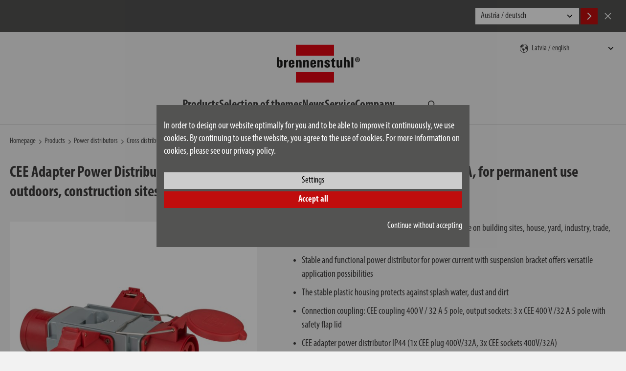

--- FILE ---
content_type: text/html; charset=UTF-8
request_url: https://www.brennenstuhl.com/en-LV/products/power-distributors/cross-distributor-cee-400v-32a
body_size: 12423
content:
<!DOCTYPE html>
<!--[if lte IE 8 ]><html class="lte-ie8 no-js" lang="de""><![endif]-->
<!--[if IE 9 ]><html class="ie9 no-js" lang="de""><![endif]-->
<!--[if (gt IE 9)|!(IE)]><!-->
<html class="no-js lang-en" lang="en">
<!--<![endif]-->

<head>

    
    <base href="https://www.brennenstuhl.com/"> 

    <script type="text/javascript">
        if (top !== self) {
            top.location.replace(self.location.href);
        }

        window.name = "59e9f59d70625b3995330e3fe303d26102ab4fd7";
    </script>

    <meta charset="utf-8">
    <meta http-equiv="X-UA-Compatible" content="IE=edge,chrome=1">
    <meta name="viewport" content="width=device-width, initial-scale=1">

    <title>Cross distributor CEE 400V/32A | brennenstuhl®</title>

    <meta name="author" content="Interface Medien GmbH - www.interface-medien.de">
    <meta name="publisher" content="Interface Medien GmbH - www.interface-medien.de">
    <meta name="copyright" content="">
    <meta name="description" content="Cross distributor CEE 400V/32A ✓ This compact mobile power distributor is suitable for use on building sites, house, yard, industry, trade, garden, etc ✓ brennenstuhl®">
    <meta name="keywords" content=""> 

    <link rel="canonical" href="https://www.brennenstuhl.com/en-LV/products/power-distributors/cross-distributor-cee-400v-32a"/>
<link rel="alternate" hreflang="cs-CZ" href="https://www.brennenstuhl.com/cs-CZ/vyrobky/rozvadec-proudu/krizovy-rozvadec-cee400v-32a-3nasobna-zastrcka-cee-3x-zasuvky-cee" />
<link rel="alternate" hreflang="da-DK" href="https://www.brennenstuhl.dk/da-DK/produkter/power-distributors/cross-distributor-cee-400v-32a" />
<link rel="alternate" hreflang="de-AT" href="https://www.brennenstuhl.at/de-AT/produkte/stromverteiler/kreuzverteiler-cee400v-32a-3fach-stecker-cee-3x-steckdosen-cee" />
<link rel="alternate" hreflang="de-CH" href="https://www.lectra-t.com/de-CH/produkte/stromverteiler/kreuzverteiler-cee400v-32a-3fach-stecker-cee-3x-steckdosen-cee" />
<link rel="alternate" hreflang="de-DE" href="https://www.brennenstuhl.com/de-DE/produkte/stromverteiler/kreuzverteiler-cee400v-32a-3fach-stecker-cee-3x-steckdosen-cee-1" />
<link rel="alternate" hreflang="de-IT" href="https://www.brennenstuhl.com/de-IT/produkte/stromverteiler/kreuzverteiler-cee400v-32a-3fach-stecker-cee-3x-steckdosen-cee" />
<link rel="alternate" hreflang="en-AT" href="https://www.brennenstuhl.at/en-AT/products/power-distributors/cross-distributor-cee-400v-32a" />
<link rel="alternate" hreflang="en-CZ" href="https://www.brennenstuhl.com/en-CZ/products/power-distributors/cross-distributor-cee-400v-32a" />
<link rel="alternate" hreflang="en-DE" href="https://www.brennenstuhl.com/en-DE/products/power-distributors/cross-distributor-cee-400v-32a" />
<link rel="alternate" hreflang="en-EE" href="https://www.brennenstuhl.com/en-EE/products/power-distributors/cross-distributor-cee-400v-32a" />
<link rel="alternate" hreflang="en-EG" href="https://www.brennenstuhl.com/en-EG/products/power-distributors/cross-distributor-cee-400v-32a" />
<link rel="alternate" hreflang="en-FI" href="https://www.brennenstuhl.com/en-FI/products/power-distributors/cross-distributor-cee-400v-32a" />
<link rel="alternate" hreflang="en-GB" href="https://www.brennenstuhl.co.uk/en-GB/products/power-distributors/cross-distributor-cee-400v-32a" />
<link rel="alternate" hreflang="en-HR" href="https://www.brennenstuhl.com/en-HR/products/power-distributors/cross-distributor-cee-400v-32a" />
<link rel="alternate" hreflang="en-HU" href="https://www.brennenstuhl.com/en-HU/products/power-distributors/cross-distributor-cee-400v-32a" />
<link rel="alternate" hreflang="en-LT" href="https://www.brennenstuhl.com/en-LT/products/power-distributors/cross-distributor-cee-400v-32a" />
<link rel="alternate" hreflang="en-LV" href="https://www.brennenstuhl.com/en-LV/products/power-distributors/cross-distributor-cee-400v-32a" />
<link rel="alternate" hreflang="en-MT" href="https://www.brennenstuhl.com/en-MT/products/power-distributors/cross-distributor-cee-400v-32a" />
<link rel="alternate" hreflang="en-PT" href="https://www.brennenstuhl.com/en-PT/products/power-distributors/cross-distributor-cee-400v-32a" />
<link rel="alternate" hreflang="en-SE" href="https://www.brennenstuhl.com/en-SV/products/power-distributors/cross-distributor-cee-400v-32a" />
<link rel="alternate" hreflang="en-SI" href="https://www.brennenstuhl.com/en-SL/products/power-distributors/cross-distributor-cee-400v-32a" />
<link rel="alternate" hreflang="en-TR" href="https://www.brennenstuhl.com.tr/en-TR/products/power-distributors/cross-distributor-cee-400v-32a" />
<link rel="alternate" hreflang="es-ES" href="https://www.brennenstuhl.es/es-ES/productos/distribuidores-de-corriente/distribuidor-transversal-cee-400v-32a" />
<link rel="alternate" hreflang="fr-BE" href="https://www.brennenstuhl.be/fr-BE/produits/coffrets-de-chantier/distributeur-croise-cee-400v-32a" />
<link rel="alternate" hreflang="fr-CH" href="https://www.lectra-t.com/fr-CH/produits/coffrets-de-chantier/distributeur-croise-cee-400v-32a" />
<link rel="alternate" hreflang="hu-HU" href="https://www.brennenstuhl.com/hu-HU/termekek/aramelosztok/kereszteloszto-cee400v-32a-3-utas-dugo-cee-3x-aljzat-cee" />
<link rel="alternate" hreflang="it-CH" href="https://www.lectra-t.com/it-CH/prodotti/distributore-di-corrente/collettore-a-croce-cee400v-32a" />
<link rel="alternate" hreflang="nl-BE" href="https://www.brennenstuhl.be/nl-BE/producten/stroomverdeler/kruisverdeler-cee-400v-32a" />
<link rel="alternate" hreflang="nl-NL" href="https://www.brennenstuhl.nl/nl-NL/producten/stroomverdeler/kruisverdeler-cee-400v-32a" />
<link rel="alternate" hreflang="pl-PL" href="https://www.brennenstuhl.com/pl-PL/produkty/rozdzielnice/cross-dystrybutor-cee-400v-32a" />
<link rel="alternate" hreflang="ru-RU" href="https://www.brennenstuhl.ru/ru-RU/produkty/raspredelitel'nye-ustrojstva/cross-distributor-cee-400v-32a" />
<link rel="alternate" hreflang="sk-SK" href="https://www.brennenstuhl.com/sk-SK/produkty/rozvadzace/krizovy-rozvadzac-cee400v-32a-3-nasobna-zastrcka-cee-3x-zasuvky-cee" />
<link rel="alternate" hreflang="sv-SE" href="https://www.brennenstuhl.com/sv-SE/produkter/power-distributors/cross-distributor-cee-400v-32a" />
<link rel="alternate" hreflang="x-default" href="https://www.brennenstuhl.com/en-DE/products/power-distributors/cross-distributor-cee-400v-32a" />
<meta name="robots" content="index, follow">

    <link rel="apple-touch-icon" sizes="180x180" href="skins/website/en/images/favicon/apple-touch-icon.png?v=bOvb3AGPB6">
    <link rel="icon" type="image/png" href="skins/website/en/images/favicon/favicon-32x32.png?v=bOvb3AGPB6" sizes="32x32">
    <link rel="icon" type="image/png" href="skins/website/en/images/favicon/favicon-16x16.png?v=bOvb3AGPB6" sizes="16x16">
    <link rel="manifest" href="skins/website/en/images/favicon/site.webmanifest?v=bOvb3AGPB6">
    <link rel="mask-icon" href="skins/website/en/images/favicon/safari-pinned-tab.svg?v=bOvb3AGPB6" color="#e1412c">
    <link rel="shortcut icon" href="skins/website/en/images/favicon/favicon.ico?v=bOvb3AGPB6">
    <meta name="apple-mobile-web-app-title" content="brennenstuhl">
    <meta name="application-name" content="brennenstuhl">
    <meta name="msapplication-config" content="skins/website/en/images/favicon/browserconfig.xml?v=bOvb3AGPB6">
    <meta name="theme-color" content="#ffffff">

    <style>.icon { width:1em; height:1em }</style>
    
    <link rel="stylesheet" href="https://use.typekit.net/jsm6ziy.css">
    
    <link href="skins/website/dependencies/pickadate/lib/compressed/themes/default.css" rel="stylesheet" media="screen" type="text/css">
    <link href="skins/website/dependencies/pickadate/lib/compressed/themes/default.date.css" rel="stylesheet" media="screen" type="text/css">
    <link href="skins/website/dependencies/pickadate/lib/compressed/themes/default.time.css" rel="stylesheet" media="screen" type="text/css">

    <link href="skins/website/en/accessories/styles/screen.css?d=251205-104126" rel="stylesheet" type="text/css">
    <link href="skins/website/en/accessories/styles/print.css?d=241106-104220" media="print" rel="stylesheet" type="text/css">
    <link href="skins/dark/en/accessories/styles/css-modules.php?skin=website&lang=en&country=lv&module=shop_articles&d=2025-12-05" rel="stylesheet" type="text/css">
    

    <script type="text/javascript">
        var SERVER_NAME = 'https://www.brennenstuhl.com/' ;
        var SETUP_INDEX = 'index.php' ;
        var CSRF_TOKEN  = 'eulIc9fR0X' ;
        var CONSOLE_LOG = 'FALSE' ;

        var rollover = [];
    </script>

    <script src="skins/website/dependencies/modernizr/modernizr.js?d=241106-103242"></script>

    <script>
                 // Define dataLayer and the gtag function.
                 window.dataLayer = window.dataLayer || [];

                 function gtag () {
                     dataLayer.push ( arguments ) ;
                 }
                 
                 // Consent festlegen
                 gtag('consent', 'default', {
                   'ad_storage': 'denied',
                    'ad_user_data': 'denied',
                    'ad_personalization': 'denied',
                    'analytics_storage': 'denied'
                 });
                 </script><!-- Google Tag Manager -->
            <script>(function(w,d,s,l,i){w[l]=w[l]||[];w[l].push({'gtm.start':
            new Date().getTime(),event:'gtm.js'});var f=d.getElementsByTagName(s)[0],
            j=d.createElement(s),dl=l!='dataLayer'?'&l='+l:'';j.async=true;j.src=
            'https://www.googletagmanager.com/gtm.js?id='+i+dl;f.parentNode.insertBefore(j,f);
            })(window,document,'script','dataLayer','GTM-55B57F8');</script>
            <!-- End Google Tag Manager --><script type="application/ld+json">
                              {
                                  "@context": "http://schema.org/", 
                                  "@type": "Product", 
                                  "name": "Cross distributor CEE 400V/32A",
                                  "image": "https://www.brennenstuhl.com/temp/explorer/files/shop_articles/en-DE/images/4007123670345_1081670_______product__________014324______xx.300dpi.jpg",
                                  "description": "CEE Adapter Power Distributor IP44 (1x CEE plug 400V/32 A & 3x CEE sockets 400V/32 A, for permanent use outdoors, construction sites and farms)",
                                  "brand": "Brennenstuhl",
                                  "sku": "1081670",
                                  "gtin13": "4007123670345"
                              }
                              </script><script type="application/ld+json">
                      {
                          "@context": "http://schema.org/", 
                          "@type": "BreadcrumbList", 
                          "itemListElement": [
                              { 
                        "@type": "ListItem", 
                        "position": "1", 
                        "item": { 
                            "@id": "https://www.brennenstuhl.com/en-LV", 
                            "name": "Homepage",
                            "image": "https://www.brennenstuhl.com/skins/website/en/images/logo_brennenstuhl_2016.svg"
                        } 
                    }, { 
                            "@type": "ListItem", 
                            "position": "2", 
                            "item": { 
                                "@id": "https://www.brennenstuhl.com/index.php?module=shop_articles_categories&index[shop_articles_categories][ref_id]=581", 
                                "name": "Products"
                            } 
                        }, { 
                            "@type": "ListItem", 
                            "position": "3", 
                            "item": { 
                                "@id": "https://www.brennenstuhl.com/index.php?module=shop_articles&index[shop_articles][category]=26", 
                                "name": "Power distributors"
                            } 
                        }, { 
                            "@type": "ListItem", 
                            "position": "4", 
                            "item": { 
                                "@id": "https://www.brennenstuhl.com/index.php?module=shop_articles&index[shop_articles][action]=details&index[shop_articles][data][shop_articles_id]=20350", 
                                "name": "Cross distributor CEE 400V/32A"
                            } 
                        }
                          ]
                      }
                      </script>
</head>

<body class="user-is-tabbing">
    <!-- Google Tag Manager (noscript) -->
            <noscript><iframe src="https://www.googletagmanager.com/ns.html?id=GTM-55B57F8"
            height="0" width="0" style="display:none;visibility:hidden"></iframe></noscript>
            <!-- End Google Tag Manager (noscript) --> 

    <div class="site-wrapper website-skin">
        <div class="site-canvas">
            <div class="gebaeck-notice-popup">
                            <div class="gebaeck-notice-popup__text">

                                    
    

    <h2>This website uses cookies</h2>
<p>We use cookies to show you the right content for your language and devices (Necessary), to present content selected for you (Preferences), to analyse traffic to our website (Statistics) and to offer you our best special offers on other websites (Marketing).</p>
<p>By clicking on "ACCEPT", you consent to the use of cookies. You can change or revoke your cookie settings at any time in the footer under "Cookie settings". You can find detailed information in our privacy policy.</p>

    


                            </div>

                            <div class="gebaeck-notice-popup__form checkbox-tree">
                                <ul class="ticks custom-ticks">

                                    
                        <li>
                            <div class="accordion js-accordion">
                                <label class="gebaeck-notice__necessary">
                                    <input class="gebaeck-input__checkbox" type="checkbox" name="core" value="1" checked="checked" disabled="disabled" />
                                    <span>Necessary</span>
                                </label>
                                <button type="button" class="accordion__toggle"><span class="visually-hidden">Necessary</span></button>
                                <div class="accordion__content"><p>These cookies are necessary for the functionality of our website and cannot be deactivated (e.g. session cookies).</p></div>
                            </div>
                        </li>
                        <li>
                            <div class="accordion js-accordion">
                                <label>
                                    <input class="gebaeck-input__checkbox" type="checkbox" name="setup" value="1"/>
                                    <span>Preferences</span>
                                </label>
                                <button type="button" class="accordion__toggle"><span class="visually-hidden">Preferences</span></button>
                                <div class="accordion__content">
                                    <p>These cookies make it possible, among other things, to display your previously viewed articles and to recommend similar articles. Further information can be found in our privacy policy and that of the respective provider;
                                    <ul> <li>
                                            <label>
                                                <input class="gebaeck-input__checkbox" type="checkbox" name="Google_setup" value="1"/>
                                                <span>Google</span>
                                            </label>
                                        </li> <li>
                                            <label>
                                                <input class="gebaeck-input__checkbox" type="checkbox" name="IbaseInStatsUTM_setup" value="1"/>
                                                <span>User Tracking</span>
                                            </label>
                                        </li></ul>
                                </div>
                            </div>
                        </li>
                        <li>
                            <div class="accordion js-accordion">
                                <label>
                                    <input class="gebaeck-input__checkbox" type="checkbox" name="stats" value="1"/>
                                    <span>Statistics</span>
                                </label>
                                <button type="button" class="accordion__toggle"><span class="visually-hidden">Statistics</span></button>
                                <div class="accordion__content">
                                    <p>These cookies help us to understand how visitors interact with our website. The information is collected and analyzed anonymously. Depending on the tool, one or more cookies from the same provider are set. Further information can be found in our privacy policy and that of the respective provider;
                                    <ul> <li>
                                            <label>
                                                <input class="gebaeck-input__checkbox" type="checkbox" name="Google_stats" value="1"/>
                                                <span>Google</span>
                                            </label>
                                        </li></ul>
                                </div>
                            </div>
                        </li>
                        <li>
                            <div class="accordion js-accordion">
                                <label>
                                    <input class="gebaeck-input__checkbox" type="checkbox" name="tracking" value="1"/>
                                    <span>Marketing</span>
                                </label>
                                <button type="button" class="accordion__toggle"><span class="visually-hidden">Marketing</span></button>
                                <div class="accordion__content">
                                    <p>We need these cookies to show you our advertising on other websites, for example. If you deactivate them, you will be shown other advertising instead. Further information can be found in our privacy policy and that of the respective provider;
                                    <ul> <li>
                                            <label>
                                                <input class="gebaeck-input__checkbox" type="checkbox" name="Amazon_tracking" value="1"/>
                                                <span>Amazon</span>
                                            </label>
                                        </li> <li>
                                            <label>
                                                <input class="gebaeck-input__checkbox" type="checkbox" name="Google_tracking" value="1"/>
                                                <span>Google</span>
                                            </label>
                                        </li></ul>
                                </div>
                            </div>
                        </li>

                                </ul>
                                <div class="gebaeck-notice__buttons">
                                    <button type="button" class="btn btn--primary btn--gebaeck-notice-all">Accept all</button>
                                    <button type="button" class="btn btn--white btn--gebaeck-notice">Save configuration</button>
                                </div>
                            </div>

                        </div>

                        <div class="gebaeck-notice gebaeck-notice--advanced">
                            <div class="gebaeck-notice__container">
                                <div class="gebaeck-notice__content">

                                    <div class="gebaeck-notice__text">
                                        
    

    <p>In order to design our website optimally for you and to be able to improve it continuously, we use cookies. By continuing to use the website, you agree to the use of cookies. For more information on cookies, please see our privacy policy.</p>

    


                                    </div>

                                    <div class="gebaeck-notice__buttons">
                                    <button type="button" class="btn btn--white btn--gebaeck-notice-config">Settings</button>
                                    <button type="button" class="btn btn--primary btn--gebaeck-notice-all">Accept all</button>
                                    <div class="text-sm-end mt-3">
                                        <button type="button" class="btn no-btn btn--no-cookies btn--privacy-notice-only-necessary">Continue without accepting</button>
                                    </div>
                                    </div>
                                </div>

                            </div>
                        </div>
            <a class="skip-to-content-link" href="/en-LV/products/power-distributors/cross-distributor-cee-400v-32a#content">Skip to content</a>

            <div class="site-language-suggest">
    <div class="container">
        <div class="site-language-suggest__wrapper">
            <p class="site-language-suggest__notice"></p>
            <div class="site-language-suggest__options">
                <select onchange="document.location = this.value;" id="lang-suggest" class="site-language-suggest__select">
                    
                        <option value="https://www.brennenstuhl.at/de-AT/produkte/stromverteiler/kreuzverteiler-cee400v-32a-3fach-stecker-cee-3x-steckdosen-cee">Austria / deutsch</option>
                    
                        <option value="https://www.brennenstuhl.at/en-AT/products/power-distributors/cross-distributor-cee-400v-32a">Austria / english</option>
                    
                        <option value="https://www.brennenstuhl.be/nl-BE/producten/stroomverdeler/kruisverdeler-cee-400v-32a">Belgium / nederlands</option>
                    
                        <option value="https://www.brennenstuhl.be/fr-BE/produits/coffrets-de-chantier/distributeur-croise-cee-400v-32a">Belgium / fran&#231;ais</option>
                    
                        <option value="https://www.brennenstuhl.com/">China 中国 / 中文</option>
                    
                        <option value="https://www.brennenstuhl.com/en-HR/products/power-distributors/cross-distributor-cee-400v-32a">Croatia / english</option>
                    
                        <option value="https://www.brennenstuhl.com/cs-CZ/vyrobky/rozvadec-proudu/krizovy-rozvadec-cee400v-32a-3nasobna-zastrcka-cee-3x-zasuvky-cee">Czech Republic / český</option>
                    
                        <option value="https://www.brennenstuhl.com/en-CZ/products/power-distributors/cross-distributor-cee-400v-32a">Czech Republic / english</option>
                    
                        <option value="https://www.brennenstuhl.dk/da-DK/produkter/power-distributors/cross-distributor-cee-400v-32a">Denmark / dansk</option>
                    
                        <option value="https://www.brennenstuhl.com/en-EG/products/power-distributors/cross-distributor-cee-400v-32a">Egypt / english</option>
                    
                        <option value="https://www.brennenstuhl.com/en-EE/products/power-distributors/cross-distributor-cee-400v-32a">Estonia / english</option>
                    
                        <option value="https://www.brennenstuhl.com/en-FI/products/power-distributors/cross-distributor-cee-400v-32a">Finland / english</option>
                    
                        <option value="https://www.brennenstuhl.fr/">France / fran&#231;ais</option>
                    
                        <option value="https://www.brennenstuhl.com/de-DE/produkte/stromverteiler/kreuzverteiler-cee400v-32a-3fach-stecker-cee-3x-steckdosen-cee-1">Germany / deutsch</option>
                    
                        <option value="https://www.brennenstuhl.com/en-DE/products/power-distributors/cross-distributor-cee-400v-32a">Germany / english</option>
                    
                        <option value="https://www.brennenstuhl.co.uk/en-GB/products/power-distributors/cross-distributor-cee-400v-32a">Great Britain / english</option>
                    
                        <option value="https://www.brennenstuhl.com/hu-HU/termekek/aramelosztok/kereszteloszto-cee400v-32a-3-utas-dugo-cee-3x-aljzat-cee">Hungary / magyar</option>
                    
                        <option value="https://www.brennenstuhl.com/en-HU/products/power-distributors/cross-distributor-cee-400v-32a">Hungary / english</option>
                    
                        <option value="https://www.brennenstuhl.it/">Italy / italiano</option>
                    
                        <option value="https://www.brennenstuhl.com/de-IT/produkte/stromverteiler/kreuzverteiler-cee400v-32a-3fach-stecker-cee-3x-steckdosen-cee">Italy / deutsch</option>
                    
                        <option value="https://www.brennenstuhl.com/en-LV/products/power-distributors/cross-distributor-cee-400v-32a">Latvia / english</option>
                    
                        <option value="https://www.brennenstuhl.com/en-LT/products/power-distributors/cross-distributor-cee-400v-32a">Lithuania / english</option>
                    
                        <option value="https://www.brennenstuhl.com/en-MT/products/power-distributors/cross-distributor-cee-400v-32a">Malta / english</option>
                    
                        <option value="https://www.brennenstuhl.nl/nl-NL/producten/stroomverdeler/kruisverdeler-cee-400v-32a">Netherlands / nederlands</option>
                    
                        <option value="https://www.brennenstuhl.com/pl-PL/produkty/rozdzielnice/cross-dystrybutor-cee-400v-32a">Poland / polski</option>
                    
                        <option value="https://www.brennenstuhl.com/en-PT/products/power-distributors/cross-distributor-cee-400v-32a">Portugal / english</option>
                    
                        <option value="https://www.brennenstuhl.ru/ru-RU/produkty/raspredelitel'nye-ustrojstva/cross-distributor-cee-400v-32a">Russia / Kazakhstan / русский</option>
                    
                        <option value="https://www.brennenstuhl.com/sk-SK/produkty/rozvadzace/krizovy-rozvadzac-cee400v-32a-3-nasobna-zastrcka-cee-3x-zasuvky-cee">Slovakia / slovenský</option>
                    
                        <option value="https://www.brennenstuhl.com/en-SL/products/power-distributors/cross-distributor-cee-400v-32a">Slovenia / english</option>
                    
                        <option value="https://www.brennenstuhl.es/es-ES/productos/distribuidores-de-corriente/distribuidor-transversal-cee-400v-32a">Spain / español</option>
                    
                        <option value="https://www.brennenstuhl.com/sv-SE/produkter/power-distributors/cross-distributor-cee-400v-32a">Sweden / svenska</option>
                    
                        <option value="https://www.brennenstuhl.com/en-SV/products/power-distributors/cross-distributor-cee-400v-32a">Sweden / english</option>
                    
                        <option value="https://www.lectra-t.com/de-CH/produkte/stromverteiler/kreuzverteiler-cee400v-32a-3fach-stecker-cee-3x-steckdosen-cee">Switzerland / deutsch</option>
                    
                        <option value="https://www.lectra-t.com/fr-CH/produits/coffrets-de-chantier/distributeur-croise-cee-400v-32a">Switzerland / fran&#231;ais</option>
                    
                        <option value="https://www.lectra-t.com/it-CH/prodotti/distributore-di-corrente/collettore-a-croce-cee400v-32a">Switzerland / italiano</option>
                    
                        <option value="https://www.brennenstuhl.com.tr/en-TR/products/power-distributors/cross-distributor-cee-400v-32a">Turkey / english</option>
                    
                        <option value="https://www.brennenstuhl.com/en-OTHER/products/power-distributors/cross-distributor-cee-400v-32a">Others / english</option>
                    
                </select>
                <button class="btn btn--primary site-language-suggest__btn site-language-suggest__btn--accept language-suggest__btn--accept" aria-label="Accept">
                    <svg class="icon" aria-hidden="true">
                        <use xlink:href="skins/website/en/accessories/svgsprite/sprite.svg#fl_arrow_right"></use>
                    </svg>
                </button>
                <button class="btn site-language-suggest__btn site-language-suggest__btn--decline language-suggest__btn--decline" aria-label="Cancel">
                    <svg class="icon" aria-hidden="true">
                        <use xlink:href="skins/website/en/accessories/svgsprite/sprite.svg#close"></use>
                    </svg>
                </button>
            </div>
        </div>
    </div>
</div>


            <header class="site-header sticky-header" role="banner">
                <div class="container">
                    <div class="site-header__main">
                        <section class="site-nav site-nav--mobile site-header__nav js-dropdown js-dropdown--keep-open">
                            <button type="button" class="mobile-nav__toggle" aria-expanded="false" aria-haspopup="true" aria-controls="main-nav" aria-label="Toggle navigation">
                                <div class="hamburger">
                                    <div class="hamburger__bar"></div>
                                    <div class="hamburger__bar"></div>
                                    <div class="hamburger__bar"></div>
                                </div>
                            </button>
                            <div class="mobile-nav__content">
                                <nav class="nav-main" aria-label="Main" id="main-nav">
                                    <ul>
                                        <li class="nav_shop_articles">
                                            <div class="nav-accordion js-accordion">
                                                <button type="button" class="accordion__toggle">
                                                    <span>Products</span>
                                                </button>
                                                <div class="accordion__content nav-accordion__content pb-0">
                                                    <ul class="nav-products-list">
                                                        
<li class="nav-accordion">
    
    <div class="product-menu-item">
        <a href="en-LV/products/extension-leads" class="nav-accordion__link">
            <svg class="icon product-menu-item__icon" aria-hidden="true">
                <use xlink:href="skins/website/en/accessories/svgsprite/sprite.svg?d=250701-120751#cat_steckdosenleisten"></use>
            </svg>
            <span>Extension leads</span>
        </a>
        <button type="button" class="accordion__toggle nav-accordion__toggle nav-accordion__toggle--product-nested">
            <span class="visually-hidden">Products Subcategories</span>
        </button>
        <div class="accordion__content nav-accordion__content product-menu-item__content">
            <a href="index.php?module=shop_articles&index%5Bshop_articles%5D%5Baction%5D=overview&index%5Bshop_articles%5D%5Bcategory%5D=18&index%5Bshop_articles%5D%5Battrib%5D%5BSteckdosenleiste1Details%2FLayout%2Ftab_electrical_values%2Fovervoltage_protection%2Fwith_over_voltage_protection%5D%5B%5D=No&index%5Bshop_articles%5D%5Battrib%5D%5BSteckdosenleiste1Details%2FLayout%2Ftab_plug_system%2Fsocket%2Fnumber_of_socket_outlets_total%5D%5Bmin%5D=1&index%5Bshop_articles%5D%5Battrib%5D%5BSteckdosenleiste1Details%2FLayout%2Ftab_plug_system%2Fsocket%2Fnumber_of_socket_outlets_total%5D%5Bmax%5D=16&index%5Bshop_articles%5D%5Battrib%5D%5BSteckdosenleiste1Details%2FLayout%2Ftab_plug_system%2Fsocket%2Fnumber_of_socket_outlets_total%5D%5Bmin_abs%5D=1&index%5Bshop_articles%5D%5Battrib%5D%5BSteckdosenleiste1Details%2FLayout%2Ftab_plug_system%2Fsocket%2Fnumber_of_socket_outlets_total%5D%5Bmax_abs%5D=16&token=jwRGARF8pI">without</a>


<a href="index.php?module=shop_articles&index%5Bshop_articles%5D%5Baction%5D=overview&index%5Bshop_articles%5D%5Bcategory%5D=18&index%5Bshop_articles%5D%5Battrib%5D%5BSteckdosenleiste1Details%2FLayout%2Ftab_electrical_values%2Fovervoltage_protection%2Fwith_over_voltage_protection%5D%5B%5D=Yes&index%5Bshop_articles%5D%5Battrib%5D%5BSteckdosenleiste1Details%2FLayout%2Ftab_plug_system%2Fsocket%2Fnumber_of_socket_outlets_total%5D%5Bmin%5D=1&index%5Bshop_articles%5D%5Battrib%5D%5BSteckdosenleiste1Details%2FLayout%2Ftab_plug_system%2Fsocket%2Fnumber_of_socket_outlets_total%5D%5Bmax%5D=16&index%5Bshop_articles%5D%5Battrib%5D%5BSteckdosenleiste1Details%2FLayout%2Ftab_plug_system%2Fsocket%2Fnumber_of_socket_outlets_total%5D%5Bmin_abs%5D=1&index%5Bshop_articles%5D%5Battrib%5D%5BSteckdosenleiste1Details%2FLayout%2Ftab_plug_system%2Fsocket%2Fnumber_of_socket_outlets_total%5D%5Bmax_abs%5D=16&token=jwRGARF8pI">with surge protection</a>
        </div>
    </div>
    
</li>

<li class="nav-accordion">
    
    <div class="product-menu-item">
        <a href="en-LV/products/cable-reels" class="nav-accordion__link">
            <svg class="icon product-menu-item__icon" aria-hidden="true">
                <use xlink:href="skins/website/en/accessories/svgsprite/sprite.svg?d=250701-120751#cat_kabeltrommeln"></use>
            </svg>
            <span>Cable Reels</span>
        </a>
        <button type="button" class="accordion__toggle nav-accordion__toggle nav-accordion__toggle--product-nested">
            <span class="visually-hidden">Products Subcategories</span>
        </button>
        <div class="accordion__content nav-accordion__content product-menu-item__content">
            <a href="index.php?module=shop_articles&index%5Bshop_articles%5D%5Baction%5D=overview&index%5Bshop_articles%5D%5Bcategory%5D=145&index%5Bshop_articles%5D%5Battrib%5D%5BKabel%2FLayout%2Ftab_general%2Fcable_length%5D%5Bmin%5D=1&index%5Bshop_articles%5D%5Battrib%5D%5BKabel%2FLayout%2Ftab_general%2Fcable_length%5D%5Bmax%5D=30&index%5Bshop_articles%5D%5Battrib%5D%5BKabel%2FLayout%2Ftab_general%2Fcable_length%5D%5Bmin_abs%5D=1.5&index%5Bshop_articles%5D%5Battrib%5D%5BKabel%2FLayout%2Ftab_general%2Fcable_length%5D%5Bmax_abs%5D=30&index%5Bshop_articles%5D%5Battrib%5D%5BLeitung%2FLayout%2Ftab_range_of_application%2Fdegree_of_protection%2Fsuitable_for_outdoor_area%5D%5B%5D=No&token=kLTw6RUXs6">outdoor</a>

<a href="index.php?module=shop_articles&index%5Bshop_articles%5D%5Baction%5D=overview&index%5Bshop_articles%5D%5Bcategory%5D=23&index%5Bshop_articles%5D%5Battrib%5D%5BKabel%2FLayout%2Ftab_general%2Fcable_length%5D%5Bmin%5D=3&index%5Bshop_articles%5D%5Battrib%5D%5BKabel%2FLayout%2Ftab_general%2Fcable_length%5D%5Bmax%5D=50&index%5Bshop_articles%5D%5Battrib%5D%5BKabel%2FLayout%2Ftab_general%2Fcable_length%5D%5Bmin_abs%5D=3&index%5Bshop_articles%5D%5Battrib%5D%5BKabel%2FLayout%2Ftab_general%2Fcable_length%5D%5Bmax_abs%5D=50&index%5Bshop_articles%5D%5Battrib%5D%5BKabeltrommel%2Ftab_public%2Ftab_plug_system%2Fsocket%2Fnumber_of_socket_outlets_total%5D%5Bmin%5D=0&index%5Bshop_articles%5D%5Battrib%5D%5BKabeltrommel%2Ftab_public%2Ftab_plug_system%2Fsocket%2Fnumber_of_socket_outlets_total%5D%5Bmax%5D=7&index%5Bshop_articles%5D%5Battrib%5D%5BKabeltrommel%2Ftab_public%2Ftab_plug_system%2Fsocket%2Fnumber_of_socket_outlets_total%5D%5Bmin_abs%5D=0&index%5Bshop_articles%5D%5Battrib%5D%5BKabeltrommel%2Ftab_public%2Ftab_plug_system%2Fsocket%2Fnumber_of_socket_outlets_total%5D%5Bmax_abs%5D=7&index%5Bshop_articles%5D%5Battrib%5D%5BKabeltrommel%2Ftab_public%2Ftab_range_of_application%2Fdegree_of_protection%2Frange_of_application%5D%5B%5D=Indoor&token=jwRGARF8pI">indoor</a>
        </div>
    </div>
    
</li>

<li class="nav-accordion">
    
    <a class="product-menu-item__link" href="en-LV/products/power-distributors">
        <svg class="icon product-menu-item__icon" aria-hidden="true">
            <use xlink:href="skins/website/en/accessories/svgsprite/sprite.svg?d=250701-120751#cat_stromverteiler"></use>
        </svg>
        <span>Power distributors</span>
    </a>
    
</li>

<li class="nav-accordion">
    
    <div class="product-menu-item">
        <a href="en-LV/products/extension-cables" class="nav-accordion__link">
            <svg class="icon product-menu-item__icon" aria-hidden="true">
                <use xlink:href="skins/website/en/accessories/svgsprite/sprite.svg?d=250701-120751#cat_verlaengerungskabel"></use>
            </svg>
            <span>Extension Cables</span>
        </a>
        <button type="button" class="accordion__toggle nav-accordion__toggle nav-accordion__toggle--product-nested">
            <span class="visually-hidden">Products Subcategories</span>
        </button>
        <div class="accordion__content nav-accordion__content product-menu-item__content">
            <a href="index.php?module=shop_articles&index%5Bshop_articles%5D%5Baction%5D=overview&index%5Bshop_articles%5D%5Bcategory%5D=25&index%5Bshop_articles%5D%5Battrib%5D%5BKabel%2FLayout%2Ftab_general%2Fcable_length%5D%5Bmin%5D=1&index%5Bshop_articles%5D%5Battrib%5D%5BKabel%2FLayout%2Ftab_general%2Fcable_length%5D%5Bmax%5D=40&index%5Bshop_articles%5D%5Battrib%5D%5BKabel%2FLayout%2Ftab_general%2Fcable_length%5D%5Bmin_abs%5D=1.5&index%5Bshop_articles%5D%5Battrib%5D%5BKabel%2FLayout%2Ftab_general%2Fcable_length%5D%5Bmax_abs%5D=40&index%5Bshop_articles%5D%5Battrib%5D%5BLeitung%2FLayout%2Ftab_range_of_application%2Fdegree_of_protection%2Fsuitable_for_outdoor_area%5D%5B%5D=Yes&token=jwRGARF8pI">outdoor</a>

<a href="index.php?module=shop_articles&index%5Bshop_articles%5D%5Baction%5D=overview&index%5Bshop_articles%5D%5Bcategory%5D=25&index%5Bshop_articles%5D%5Battrib%5D%5BKabel%2FLayout%2Ftab_general%2Fcable_length%5D%5Bmin%5D=1&index%5Bshop_articles%5D%5Battrib%5D%5BKabel%2FLayout%2Ftab_general%2Fcable_length%5D%5Bmax%5D=40&index%5Bshop_articles%5D%5Battrib%5D%5BKabel%2FLayout%2Ftab_general%2Fcable_length%5D%5Bmin_abs%5D=1.5&index%5Bshop_articles%5D%5Battrib%5D%5BKabel%2FLayout%2Ftab_general%2Fcable_length%5D%5Bmax_abs%5D=40&index%5Bshop_articles%5D%5Battrib%5D%5BLeitung%2FLayout%2Ftab_range_of_application%2Fdegree_of_protection%2Fsuitable_for_outdoor_area%5D%5B%5D=No&token=jwRGARF8pI">indoor</a>
        </div>
    </div>
    
</li>

<li class="nav-accordion">
    
    <a class="product-menu-item__link" href="en-LV/products/led-construction-work-lights">
        <svg class="icon product-menu-item__icon" aria-hidden="true">
            <use xlink:href="skins/website/en/accessories/svgsprite/sprite.svg?d=250701-120751#cat_led_baustrahler"></use>
        </svg>
        <span>LED Construction & Work Lights</span>
    </a>
    
</li>

<li class="nav-accordion">
    
    <a class="product-menu-item__link" href="en-LV/products/led-floodlights">
        <svg class="icon product-menu-item__icon" aria-hidden="true">
            <use xlink:href="skins/website/en/accessories/svgsprite/sprite.svg?d=250701-120751#cat_led_strahler"></use>
        </svg>
        <span>LED floodlights</span>
    </a>
    
</li>

<li class="nav-accordion">
    
    <a class="product-menu-item__link" href="en-LV/products/led-flashlights-hand-torches-night-lights">
        <svg class="icon product-menu-item__icon" aria-hidden="true">
            <use xlink:href="skins/website/en/accessories/svgsprite/sprite.svg?d=250701-120751#cat_led_taschenlampen"></use>
        </svg>
        <span>LED flashlights, hand torches, night lights</span>
    </a>
    
</li>

<li class="nav-accordion">
    
    <a class="product-menu-item__link" href="en-LV/products/e-mobility">
        <svg class="icon product-menu-item__icon" aria-hidden="true">
            <use xlink:href="skins/website/en/accessories/svgsprite/sprite.svg?d=250701-120751#cat_emobility"></use>
        </svg>
        <span>E-Mobility</span>
    </a>
    
</li>

<li class="nav-accordion">
    
    <a class="product-menu-item__link" href="en-LV/products/smart-home">
        <svg class="icon product-menu-item__icon" aria-hidden="true">
            <use xlink:href="skins/website/en/accessories/svgsprite/sprite.svg?d=250701-120751#cat_smart_home"></use>
        </svg>
        <span>Smart Home</span>
    </a>
    
</li>

<li class="nav-accordion">
    
    <a class="product-menu-item__link" href="en-LV/products/remote-controllers">
        <svg class="icon product-menu-item__icon" aria-hidden="true">
            <use xlink:href="skins/website/en/accessories/svgsprite/sprite.svg?d=250701-120751#cat_funksteckdosen"></use>
        </svg>
        <span>Remote controllers</span>
    </a>
    
</li>

<li class="nav-accordion">
    
    <a class="product-menu-item__link" href="en-LV/products/empty-cable-reels-hose-reels">
        <svg class="icon product-menu-item__icon" aria-hidden="true">
            <use xlink:href="skins/website/en/accessories/svgsprite/sprite.svg?d=250701-120751#cat_leertrommeln_und_schlauchtrommeln"></use>
        </svg>
        <span>Empty cable reels & hose reels</span>
    </a>
    
</li>

<li class="nav-accordion">
    
    <a class="product-menu-item__link" href="en-LV/products/timers">
        <svg class="icon product-menu-item__icon" aria-hidden="true">
            <use xlink:href="skins/website/en/accessories/svgsprite/sprite.svg?d=250701-120751#cat_zeitschaltuhren"></use>
        </svg>
        <span>Timers</span>
    </a>
    
</li>

<li class="nav-accordion">
    
    <a class="product-menu-item__link" href="en-LV/products/travel-adapters-adapter-plugs">
        <svg class="icon product-menu-item__icon" aria-hidden="true">
            <use xlink:href="skins/website/en/accessories/svgsprite/sprite.svg?d=250701-120751#cat_steckdosenadapter"></use>
        </svg>
        <span>Travel adapters & adapter plugs</span>
    </a>
    
</li>

<li class="nav-accordion">
    
    <a class="product-menu-item__link" href="en-LV/products/plugs-sockets">
        <svg class="icon product-menu-item__icon" aria-hidden="true">
            <use xlink:href="skins/website/en/accessories/svgsprite/sprite.svg?d=250701-120751#cat_stecker_und_kupplungen"></use>
        </svg>
        <span>Plugs & sockets</span>
    </a>
    
</li>

<li class="nav-accordion">
    
    <a class="product-menu-item__link" href="en-LV/products/smoke-detectors-hazard-detectors">
        <svg class="icon product-menu-item__icon" aria-hidden="true">
            <use xlink:href="skins/website/en/accessories/svgsprite/sprite.svg?d=250701-120751#cat_detectors"></use>
        </svg>
        <span>Smoke detectors & hazard detectors</span>
    </a>
    
</li>

<li class="nav-accordion">
    
    <a class="product-menu-item__link" href="en-LV/products/appliances-for-the-home-workshop">
        <svg class="icon product-menu-item__icon" aria-hidden="true">
            <use xlink:href="skins/website/en/accessories/svgsprite/sprite.svg?d=250701-120751#cat_tools"></use>
        </svg>
        <span>Appliances for the home & workshop</span>
    </a>
    
</li>

<li class="nav-accordion">
    
    <a class="product-menu-item__link" href="en-LV/products/accessories-spare-parts">
        <svg class="icon product-menu-item__icon" aria-hidden="true">
            <use xlink:href="skins/website/en/accessories/svgsprite/sprite.svg?d=250701-120751#cat_ersatzteile_und_zubehoer"></use>
        </svg>
        <span>Accessories & spare parts</span>
    </a>
    
</li>


                                                    </ul>
                                                </div>
                                            </div>
                                        </li>
                                        <li class="nav_shop_articles_info nav_topic">
                                            <a href="en-LV/selection-of-themes">
                                                <span>Selection of themes</span>
                                                <svg class="icon" aria-hidden="true">
                                                    <use xlink:href="skins/website/en/accessories/svgsprite/sprite.svg#angle-right"></use>
                                                </svg>
                                            </a>
                                        </li>
                                        <li class="nav_blog nav_news">
                                            <a href="en-LV/news">
                                                <span>News</span>
                                                <svg class="icon" aria-hidden="true">
                                                    <use xlink:href="skins/website/en/accessories/svgsprite/sprite.svg#angle-right"></use>
                                                </svg>
                                            </a>
                                        </li>
                                        
                                        <li class="nav_meta_service service-1">
                                            <a href="https://service.brennenstuhl.com/hc/en-us" class="nav-accordion__link" target="_blank" rel="noreferrer">
                                                <span>Service</span>
                                                <svg class="icon" aria-hidden="true">
                                                    <use xlink:href="skins/website/en/accessories/svgsprite/sprite.svg#angle-right"></use>
                                                </svg>
                                            </a>
                                        </li>
                                        
                                        <li class="nav_company company-1">
                                            <div class="accordion js-accordion">
                                                <button type="button" class="accordion__toggle">
                                                    <span>Company</span>
                                                </button>
                                                <div class="accordion__content">
                                                    <ul>
                                                        
<li class="company-4">
    <a href="en-LV/company/a-strong-brand">A Strong Brand</a>
</li>

<li class="company-6">
    <a href="en-LV/company/history">History</a>
</li>

<li class="company-10">
    <a href="en-LV/company/group-of-companies">Group of Companies</a>
</li>

<li class="company-99">
    <a href="en-LV/company/brennenstuhl-quality">Brennenstuhl quality</a>
</li>

<li class="company-102">
    <a href="en-LV/company/information">Information</a>
</li>

<li class="company-97">
    <a href="en-LV/company/contract-conditions">Contract conditions</a>
</li>

<li class="company-100">
    <a href="en-LV/company/product-development">Product development</a>
</li>

<li class="company-92">
    <a href="en-LV/company/careers">Careers</a>
</li>

<li class="company-101">
    <a href="en-LV/company/manufacturers-warranty">Manufacturers Warranty</a>
</li>

<li class="nav_contact">
    <a href="en-LV/kontakt">Contact us</a>
</li>
<li class="nav_downloads">
    <a href="en-LV/downloads">Downloads</a>
</li>
<li class="service-catalogue">
    <a href="en-LV/service/catalogue">Catalogue</a>
</li>
<li class="service-faq">
    
        <a href="https://service.brennenstuhl.com/hc/en-us/categories/7771288207517-FAQ" target="_blank">FAQs</a>
    
</li>

                                                    </ul>
                                                </div>
                                            </div>
                                        </li>
                                        <li>
                                            <a href="https://b2b.brennenstuhl.com/">
                                                <span>B2B Portal</span>
                                                <svg class="icon" aria-hidden="true">
                                                    <use xlink:href="skins/website/en/accessories/svgsprite/sprite.svg#angle-right"></use>
                                                </svg>
                                            </a>
                                        </li>
                                    </ul>
                                </nav>

                                <div class="nav-lang nav-lang--mobile">
    <div class="nav-lang__select">
        <select onchange="document.location = this.value;" aria-label="Change country and language">
            
                <option value="https://www.brennenstuhl.at/de-AT/produkte/stromverteiler/kreuzverteiler-cee400v-32a-3fach-stecker-cee-3x-steckdosen-cee">Austria / deutsch</option>
            
                <option value="https://www.brennenstuhl.at/en-AT/products/power-distributors/cross-distributor-cee-400v-32a">Austria / english</option>
            
                <option value="https://www.brennenstuhl.be/nl-BE/producten/stroomverdeler/kruisverdeler-cee-400v-32a">Belgium / nederlands</option>
            
                <option value="https://www.brennenstuhl.be/fr-BE/produits/coffrets-de-chantier/distributeur-croise-cee-400v-32a">Belgium / fran&#231;ais</option>
            
                <option value="https://www.brennenstuhl.com/">China 中国 / 中文</option>
            
                <option value="https://www.brennenstuhl.com/en-HR/products/power-distributors/cross-distributor-cee-400v-32a">Croatia / english</option>
            
                <option value="https://www.brennenstuhl.com/cs-CZ/vyrobky/rozvadec-proudu/krizovy-rozvadec-cee400v-32a-3nasobna-zastrcka-cee-3x-zasuvky-cee">Czech Republic / český</option>
            
                <option value="https://www.brennenstuhl.com/en-CZ/products/power-distributors/cross-distributor-cee-400v-32a">Czech Republic / english</option>
            
                <option value="https://www.brennenstuhl.dk/da-DK/produkter/power-distributors/cross-distributor-cee-400v-32a">Denmark / dansk</option>
            
                <option value="https://www.brennenstuhl.com/en-EG/products/power-distributors/cross-distributor-cee-400v-32a">Egypt / english</option>
            
                <option value="https://www.brennenstuhl.com/en-EE/products/power-distributors/cross-distributor-cee-400v-32a">Estonia / english</option>
            
                <option value="https://www.brennenstuhl.com/en-FI/products/power-distributors/cross-distributor-cee-400v-32a">Finland / english</option>
            
                <option value="https://www.brennenstuhl.fr/">France / fran&#231;ais</option>
            
                <option value="https://www.brennenstuhl.com/de-DE/produkte/stromverteiler/kreuzverteiler-cee400v-32a-3fach-stecker-cee-3x-steckdosen-cee-1">Germany / deutsch</option>
            
                <option value="https://www.brennenstuhl.com/en-DE/products/power-distributors/cross-distributor-cee-400v-32a">Germany / english</option>
            
                <option value="https://www.brennenstuhl.co.uk/en-GB/products/power-distributors/cross-distributor-cee-400v-32a">Great Britain / english</option>
            
                <option value="https://www.brennenstuhl.com/hu-HU/termekek/aramelosztok/kereszteloszto-cee400v-32a-3-utas-dugo-cee-3x-aljzat-cee">Hungary / magyar</option>
            
                <option value="https://www.brennenstuhl.com/en-HU/products/power-distributors/cross-distributor-cee-400v-32a">Hungary / english</option>
            
                <option value="https://www.brennenstuhl.it/">Italy / italiano</option>
            
                <option value="https://www.brennenstuhl.com/de-IT/produkte/stromverteiler/kreuzverteiler-cee400v-32a-3fach-stecker-cee-3x-steckdosen-cee">Italy / deutsch</option>
            
                <option value="https://www.brennenstuhl.com/en-LV/products/power-distributors/cross-distributor-cee-400v-32a" selected="selected">Latvia / english</option>
            
                <option value="https://www.brennenstuhl.com/en-LT/products/power-distributors/cross-distributor-cee-400v-32a">Lithuania / english</option>
            
                <option value="https://www.brennenstuhl.com/en-MT/products/power-distributors/cross-distributor-cee-400v-32a">Malta / english</option>
            
                <option value="https://www.brennenstuhl.nl/nl-NL/producten/stroomverdeler/kruisverdeler-cee-400v-32a">Netherlands / nederlands</option>
            
                <option value="https://www.brennenstuhl.com/pl-PL/produkty/rozdzielnice/cross-dystrybutor-cee-400v-32a">Poland / polski</option>
            
                <option value="https://www.brennenstuhl.com/en-PT/products/power-distributors/cross-distributor-cee-400v-32a">Portugal / english</option>
            
                <option value="https://www.brennenstuhl.ru/ru-RU/produkty/raspredelitel'nye-ustrojstva/cross-distributor-cee-400v-32a">Russia / Kazakhstan / русский</option>
            
                <option value="https://www.brennenstuhl.com/sk-SK/produkty/rozvadzace/krizovy-rozvadzac-cee400v-32a-3-nasobna-zastrcka-cee-3x-zasuvky-cee">Slovakia / slovenský</option>
            
                <option value="https://www.brennenstuhl.com/en-SL/products/power-distributors/cross-distributor-cee-400v-32a">Slovenia / english</option>
            
                <option value="https://www.brennenstuhl.es/es-ES/productos/distribuidores-de-corriente/distribuidor-transversal-cee-400v-32a">Spain / español</option>
            
                <option value="https://www.brennenstuhl.com/sv-SE/produkter/power-distributors/cross-distributor-cee-400v-32a">Sweden / svenska</option>
            
                <option value="https://www.brennenstuhl.com/en-SV/products/power-distributors/cross-distributor-cee-400v-32a">Sweden / english</option>
            
                <option value="https://www.lectra-t.com/de-CH/produkte/stromverteiler/kreuzverteiler-cee400v-32a-3fach-stecker-cee-3x-steckdosen-cee">Switzerland / deutsch</option>
            
                <option value="https://www.lectra-t.com/fr-CH/produits/coffrets-de-chantier/distributeur-croise-cee-400v-32a">Switzerland / fran&#231;ais</option>
            
                <option value="https://www.lectra-t.com/it-CH/prodotti/distributore-di-corrente/collettore-a-croce-cee400v-32a">Switzerland / italiano</option>
            
                <option value="https://www.brennenstuhl.com.tr/en-TR/products/power-distributors/cross-distributor-cee-400v-32a">Turkey / english</option>
            
                <option value="https://www.brennenstuhl.com/en-OTHER/products/power-distributors/cross-distributor-cee-400v-32a">Others / english</option>
            
        </select>
    </div>
</div>

                            </div>
                        </section>

                        <div class="site-header__title-wrapper text-center">
                            <a class="site-header__title" href="https://www.brennenstuhl.com/">
                                <img src="skins/website/en/images/logo_bren_nav.svg" alt="Brennenstuhl Logo" width="81" height="38">
                            </a>

                            <div class="site-header__select-lang d-none d-lg-block">
                                <div class="nav-lang nav-lang--desktop">
    <label for="lang-select-desktop" aria-label="Change country and language">
        <svg class="icon icon--sm" aria-hidden="true">
            <use xlink:href="skins/website/en/accessories/svgsprite/sprite.svg#fl_globe"></use>
        </svg>

        <select onchange="document.location = this.value;" id="lang-select-desktop">
            
                <option value="https://www.brennenstuhl.at/de-AT/produkte/stromverteiler/kreuzverteiler-cee400v-32a-3fach-stecker-cee-3x-steckdosen-cee">Austria / deutsch</option>
            
                <option value="https://www.brennenstuhl.at/en-AT/products/power-distributors/cross-distributor-cee-400v-32a">Austria / english</option>
            
                <option value="https://www.brennenstuhl.be/nl-BE/producten/stroomverdeler/kruisverdeler-cee-400v-32a">Belgium / nederlands</option>
            
                <option value="https://www.brennenstuhl.be/fr-BE/produits/coffrets-de-chantier/distributeur-croise-cee-400v-32a">Belgium / fran&#231;ais</option>
            
                <option value="https://www.brennenstuhl.com/">China 中国 / 中文</option>
            
                <option value="https://www.brennenstuhl.com/en-HR/products/power-distributors/cross-distributor-cee-400v-32a">Croatia / english</option>
            
                <option value="https://www.brennenstuhl.com/cs-CZ/vyrobky/rozvadec-proudu/krizovy-rozvadec-cee400v-32a-3nasobna-zastrcka-cee-3x-zasuvky-cee">Czech Republic / český</option>
            
                <option value="https://www.brennenstuhl.com/en-CZ/products/power-distributors/cross-distributor-cee-400v-32a">Czech Republic / english</option>
            
                <option value="https://www.brennenstuhl.dk/da-DK/produkter/power-distributors/cross-distributor-cee-400v-32a">Denmark / dansk</option>
            
                <option value="https://www.brennenstuhl.com/en-EG/products/power-distributors/cross-distributor-cee-400v-32a">Egypt / english</option>
            
                <option value="https://www.brennenstuhl.com/en-EE/products/power-distributors/cross-distributor-cee-400v-32a">Estonia / english</option>
            
                <option value="https://www.brennenstuhl.com/en-FI/products/power-distributors/cross-distributor-cee-400v-32a">Finland / english</option>
            
                <option value="https://www.brennenstuhl.fr/">France / fran&#231;ais</option>
            
                <option value="https://www.brennenstuhl.com/de-DE/produkte/stromverteiler/kreuzverteiler-cee400v-32a-3fach-stecker-cee-3x-steckdosen-cee-1">Germany / deutsch</option>
            
                <option value="https://www.brennenstuhl.com/en-DE/products/power-distributors/cross-distributor-cee-400v-32a">Germany / english</option>
            
                <option value="https://www.brennenstuhl.co.uk/en-GB/products/power-distributors/cross-distributor-cee-400v-32a">Great Britain / english</option>
            
                <option value="https://www.brennenstuhl.com/hu-HU/termekek/aramelosztok/kereszteloszto-cee400v-32a-3-utas-dugo-cee-3x-aljzat-cee">Hungary / magyar</option>
            
                <option value="https://www.brennenstuhl.com/en-HU/products/power-distributors/cross-distributor-cee-400v-32a">Hungary / english</option>
            
                <option value="https://www.brennenstuhl.it/">Italy / italiano</option>
            
                <option value="https://www.brennenstuhl.com/de-IT/produkte/stromverteiler/kreuzverteiler-cee400v-32a-3fach-stecker-cee-3x-steckdosen-cee">Italy / deutsch</option>
            
                <option value="https://www.brennenstuhl.com/en-LV/products/power-distributors/cross-distributor-cee-400v-32a" selected="selected">Latvia / english</option>
            
                <option value="https://www.brennenstuhl.com/en-LT/products/power-distributors/cross-distributor-cee-400v-32a">Lithuania / english</option>
            
                <option value="https://www.brennenstuhl.com/en-MT/products/power-distributors/cross-distributor-cee-400v-32a">Malta / english</option>
            
                <option value="https://www.brennenstuhl.nl/nl-NL/producten/stroomverdeler/kruisverdeler-cee-400v-32a">Netherlands / nederlands</option>
            
                <option value="https://www.brennenstuhl.com/pl-PL/produkty/rozdzielnice/cross-dystrybutor-cee-400v-32a">Poland / polski</option>
            
                <option value="https://www.brennenstuhl.com/en-PT/products/power-distributors/cross-distributor-cee-400v-32a">Portugal / english</option>
            
                <option value="https://www.brennenstuhl.ru/ru-RU/produkty/raspredelitel'nye-ustrojstva/cross-distributor-cee-400v-32a">Russia / Kazakhstan / русский</option>
            
                <option value="https://www.brennenstuhl.com/sk-SK/produkty/rozvadzace/krizovy-rozvadzac-cee400v-32a-3-nasobna-zastrcka-cee-3x-zasuvky-cee">Slovakia / slovenský</option>
            
                <option value="https://www.brennenstuhl.com/en-SL/products/power-distributors/cross-distributor-cee-400v-32a">Slovenia / english</option>
            
                <option value="https://www.brennenstuhl.es/es-ES/productos/distribuidores-de-corriente/distribuidor-transversal-cee-400v-32a">Spain / español</option>
            
                <option value="https://www.brennenstuhl.com/sv-SE/produkter/power-distributors/cross-distributor-cee-400v-32a">Sweden / svenska</option>
            
                <option value="https://www.brennenstuhl.com/en-SV/products/power-distributors/cross-distributor-cee-400v-32a">Sweden / english</option>
            
                <option value="https://www.lectra-t.com/de-CH/produkte/stromverteiler/kreuzverteiler-cee400v-32a-3fach-stecker-cee-3x-steckdosen-cee">Switzerland / deutsch</option>
            
                <option value="https://www.lectra-t.com/fr-CH/produits/coffrets-de-chantier/distributeur-croise-cee-400v-32a">Switzerland / fran&#231;ais</option>
            
                <option value="https://www.lectra-t.com/it-CH/prodotti/distributore-di-corrente/collettore-a-croce-cee400v-32a">Switzerland / italiano</option>
            
                <option value="https://www.brennenstuhl.com.tr/en-TR/products/power-distributors/cross-distributor-cee-400v-32a">Turkey / english</option>
            
                <option value="https://www.brennenstuhl.com/en-OTHER/products/power-distributors/cross-distributor-cee-400v-32a">Others / english</option>
            
        </select>
    </label>
</div>

                            </div>
                        </div>

                        <div class="site-nav site-nav--desktop">
                            <div id="desktop-nav" class="desktop-nav">
                                <nav id="main-desktop-nav" class="desktop-nav__main" aria-label="Main">
                                    <ul>
                                        <li class="nav_shop_articles" id="products-flyout-list-item">
                                            <a id="products-flyout-trigger" href="en-LV/products">Products</a>
                                            <div class="products-flyout" id="products-flyout">
                                                <div class="products-flyout__wrapper" id="products-flyout-wrapper">
                                                    <ul class="products-flyout__list">
                                                        
<li class="products-flyout__list-item">
    <div class="list-item-margin">
        <a class="product-list__item" href="en-LV/products/extension-leads">
            <svg class="icon product-list__icon" aria-hidden="true">
                <use xlink:href="skins/website/en/accessories/svgsprite/sprite.svg?d=250701-120751#cat_steckdosenleisten"></use>
            </svg>
            <span>Extension leads</span>
        </a>
    </div>
</li>

<li class="products-flyout__list-item">
    <div class="list-item-margin">
        <a class="product-list__item" href="en-LV/products/cable-reels">
            <svg class="icon product-list__icon" aria-hidden="true">
                <use xlink:href="skins/website/en/accessories/svgsprite/sprite.svg?d=250701-120751#cat_kabeltrommeln"></use>
            </svg>
            <span>Cable Reels</span>
        </a>
    </div>
</li>

<li class="products-flyout__list-item">
    <div class="list-item-margin">
        <a class="product-list__item" href="en-LV/products/power-distributors">
            <svg class="icon product-list__icon" aria-hidden="true">
                <use xlink:href="skins/website/en/accessories/svgsprite/sprite.svg?d=250701-120751#cat_stromverteiler"></use>
            </svg>
            <span>Power distributors</span>
        </a>
    </div>
</li>

<li class="products-flyout__list-item">
    <div class="list-item-margin">
        <a class="product-list__item" href="en-LV/products/extension-cables">
            <svg class="icon product-list__icon" aria-hidden="true">
                <use xlink:href="skins/website/en/accessories/svgsprite/sprite.svg?d=250701-120751#cat_verlaengerungskabel"></use>
            </svg>
            <span>Extension Cables</span>
        </a>
    </div>
</li>

<li class="products-flyout__list-item">
    <div class="list-item-margin">
        <a class="product-list__item" href="en-LV/products/led-construction-work-lights">
            <svg class="icon product-list__icon" aria-hidden="true">
                <use xlink:href="skins/website/en/accessories/svgsprite/sprite.svg?d=250701-120751#cat_led_baustrahler"></use>
            </svg>
            <span>LED Construction & Work Lights</span>
        </a>
    </div>
</li>

<li class="products-flyout__list-item">
    <div class="list-item-margin">
        <a class="product-list__item" href="en-LV/products/led-floodlights">
            <svg class="icon product-list__icon" aria-hidden="true">
                <use xlink:href="skins/website/en/accessories/svgsprite/sprite.svg?d=250701-120751#cat_led_strahler"></use>
            </svg>
            <span>LED floodlights</span>
        </a>
    </div>
</li>

<li class="products-flyout__list-item">
    <div class="list-item-margin">
        <a class="product-list__item" href="en-LV/products/led-flashlights-hand-torches-night-lights">
            <svg class="icon product-list__icon" aria-hidden="true">
                <use xlink:href="skins/website/en/accessories/svgsprite/sprite.svg?d=250701-120751#cat_led_taschenlampen"></use>
            </svg>
            <span>LED flashlights, hand torches, night lights</span>
        </a>
    </div>
</li>

<li class="products-flyout__list-item">
    <div class="list-item-margin">
        <a class="product-list__item" href="en-LV/products/e-mobility">
            <svg class="icon product-list__icon" aria-hidden="true">
                <use xlink:href="skins/website/en/accessories/svgsprite/sprite.svg?d=250701-120751#cat_emobility"></use>
            </svg>
            <span>E-Mobility</span>
        </a>
    </div>
</li>

<li class="products-flyout__list-item">
    <div class="list-item-margin">
        <a class="product-list__item" href="en-LV/products/smart-home">
            <svg class="icon product-list__icon" aria-hidden="true">
                <use xlink:href="skins/website/en/accessories/svgsprite/sprite.svg?d=250701-120751#cat_smart_home"></use>
            </svg>
            <span>Smart Home</span>
        </a>
    </div>
</li>

<li class="products-flyout__list-item">
    <div class="list-item-margin">
        <a class="product-list__item" href="en-LV/products/remote-controllers">
            <svg class="icon product-list__icon" aria-hidden="true">
                <use xlink:href="skins/website/en/accessories/svgsprite/sprite.svg?d=250701-120751#cat_funksteckdosen"></use>
            </svg>
            <span>Remote controllers</span>
        </a>
    </div>
</li>

<li class="products-flyout__list-item">
    <div class="list-item-margin">
        <a class="product-list__item" href="en-LV/products/empty-cable-reels-hose-reels">
            <svg class="icon product-list__icon" aria-hidden="true">
                <use xlink:href="skins/website/en/accessories/svgsprite/sprite.svg?d=250701-120751#cat_leertrommeln_und_schlauchtrommeln"></use>
            </svg>
            <span>Empty cable reels & hose reels</span>
        </a>
    </div>
</li>

<li class="products-flyout__list-item">
    <div class="list-item-margin">
        <a class="product-list__item" href="en-LV/products/timers">
            <svg class="icon product-list__icon" aria-hidden="true">
                <use xlink:href="skins/website/en/accessories/svgsprite/sprite.svg?d=250701-120751#cat_zeitschaltuhren"></use>
            </svg>
            <span>Timers</span>
        </a>
    </div>
</li>

<li class="products-flyout__list-item">
    <div class="list-item-margin">
        <a class="product-list__item" href="en-LV/products/travel-adapters-adapter-plugs">
            <svg class="icon product-list__icon" aria-hidden="true">
                <use xlink:href="skins/website/en/accessories/svgsprite/sprite.svg?d=250701-120751#cat_steckdosenadapter"></use>
            </svg>
            <span>Travel adapters & adapter plugs</span>
        </a>
    </div>
</li>

<li class="products-flyout__list-item">
    <div class="list-item-margin">
        <a class="product-list__item" href="en-LV/products/plugs-sockets">
            <svg class="icon product-list__icon" aria-hidden="true">
                <use xlink:href="skins/website/en/accessories/svgsprite/sprite.svg?d=250701-120751#cat_stecker_und_kupplungen"></use>
            </svg>
            <span>Plugs & sockets</span>
        </a>
    </div>
</li>

<li class="products-flyout__list-item">
    <div class="list-item-margin">
        <a class="product-list__item" href="en-LV/products/smoke-detectors-hazard-detectors">
            <svg class="icon product-list__icon" aria-hidden="true">
                <use xlink:href="skins/website/en/accessories/svgsprite/sprite.svg?d=250701-120751#cat_detectors"></use>
            </svg>
            <span>Smoke detectors & hazard detectors</span>
        </a>
    </div>
</li>

<li class="products-flyout__list-item">
    <div class="list-item-margin">
        <a class="product-list__item" href="en-LV/products/appliances-for-the-home-workshop">
            <svg class="icon product-list__icon" aria-hidden="true">
                <use xlink:href="skins/website/en/accessories/svgsprite/sprite.svg?d=250701-120751#cat_tools"></use>
            </svg>
            <span>Appliances for the home & workshop</span>
        </a>
    </div>
</li>

<li class="products-flyout__list-item">
    <div class="list-item-margin">
        <a class="product-list__item" href="en-LV/products/accessories-spare-parts">
            <svg class="icon product-list__icon" aria-hidden="true">
                <use xlink:href="skins/website/en/accessories/svgsprite/sprite.svg?d=250701-120751#cat_ersatzteile_und_zubehoer"></use>
            </svg>
            <span>Accessories & spare parts</span>
        </a>
    </div>
</li>


                                                    </ul>
                                                </div>
                                            </div>
                                        </li>
                                        <li class="nav_shop_articles_info nav_topic">
                                            <a href="en-LV/selection-of-themes">Selection of themes</a>
                                        </li>
                                        <li class="nav_blog nav_news">
                                            <a href="en-LV/news">News</a>
                                        </li>
                                        
                                        <li class="nav_meta_service service-1">
                                            <a href="https://service.brennenstuhl.com/hc/en-us" target="_blank" rel="noreferrer">Service</a>
                                        </li>
                                        
                                        <li class="nav_company company-1">
                                            <div class="site-nav__dropdown js-slidedown js-slidedown--switch">
                                                <button class="dropdown__toggle">
                                                    Company
                                                </button>
                                                <ul class="desktop-nav__sublist" hidden>
                                                    
<li class="company-4">
    <a href="en-LV/company/a-strong-brand">A Strong Brand</a>
</li>

<li class="company-6">
    <a href="en-LV/company/history">History</a>
</li>

<li class="company-10">
    <a href="en-LV/company/group-of-companies">Group of Companies</a>
</li>

<li class="company-99">
    <a href="en-LV/company/brennenstuhl-quality">Brennenstuhl quality</a>
</li>

<li class="company-102">
    <a href="en-LV/company/information">Information</a>
</li>

<li class="company-97">
    <a href="en-LV/company/contract-conditions">Contract conditions</a>
</li>

<li class="company-100">
    <a href="en-LV/company/product-development">Product development</a>
</li>

<li class="company-92">
    <a href="en-LV/company/careers">Careers</a>
</li>

<li class="company-101">
    <a href="en-LV/company/manufacturers-warranty">Manufacturers Warranty</a>
</li>

<li class="nav_contact">
    <a href="en-LV/kontakt">Contact us</a>
</li>
<li class="nav_downloads">
    <a href="en-LV/downloads">Downloads</a>
</li>
<li class="service-catalogue">
    <a href="en-LV/service/catalogue">Catalogue</a>
</li>
<li class="service-faq">
    
        <a href="https://service.brennenstuhl.com/hc/en-us/categories/7771288207517-FAQ" target="_blank">FAQs</a>
    
</li>

                                                </ul>
                                            </div>
                                        </li>
                                    </ul>
                                    <div class="desktop-search search-live">
                                        <button type="button" id="desktop-search-button" class="desktop-search__button" aria-expanded="false" aria-haspopup="true" aria-controls="desktop-search">
                                            <svg class="icon" aria-hidden="true">
                                                <use xlink:href="skins/website/en/accessories/svgsprite/sprite.svg?d=250701-120751#search"></use>
                                            </svg>
                                            <span class="visually-hidden">Search</span>
                                        </button>
                                        <div class="site-search__desktop-livesearch">
                                            <div id="desktop-search">
                                                <form class="search-form desktop-search-form" action="index.php" method="get" onsubmit="$( '.action' , this ).val ( 'overview' );">
                                                    <input class="param-desktop" type="hidden" name="module" value="website_search" />
                                                    <input class="param-desktop action" type="hidden" name="index[website_search][action]" value="livesearch" />

                                                    <label class="visually-hidden" for="desktop-search-field">Search in over 700 products</label>
                                                    <div class="desktop-search__input-wrapper">
                                                        <button class="desktop-search__input-button desktop-search__input-button--search" aria-label="Search in over 700 products">
                                                            <svg class="icon icon--search" aria-hidden="true">
                                                                <use xlink:href="skins/website/en/accessories/svgsprite/sprite.svg?d=250701-120751#search"></use>
                                                            </svg>
                                                        </button>
                                                        <input class="formfield desktop-search__input search-field param-desktop query" name="index[website_search][pattern]" id="desktop-search-field" value="" placeholder="Search in over 700 products" autocomplete="off" />
                                                        <button type="button" id="desktop-search-close" class="desktop-search__input-button desktop-search__input-button--close" aria-label="Search in over 700 products">
                                                            <svg class="icon" aria-hidden="true">
                                                                <use xlink:href="skins/website/en/accessories/svgsprite/sprite.svg?d=250701-120751#close"></use>
                                                            </svg>
                                                        </button>
                                                    </div>
                                                </form>
                                            </div>
                                            <div class="result-live"></div>
                                        </div>
                                    </div>
                                </nav>
                            </div>
                        </div>

                        <div class="site-search__container site-search__container--mobile">
                            <button type="button" id="mobile-search-button" class="site-search__button" aria-expanded="false" aria-haspopup="true" aria-controls="mobile-search">
                                <svg class="icon" aria-hidden="true">
                                    <use xlink:href="skins/website/en/accessories/svgsprite/sprite.svg?d=250701-120751#search"></use>
                                </svg>
                                <span class="visually-hidden">Search</span>
                            </button>
                            <div id="mobile-search" class="site-search site-search--mobile search-live">
                                <div class="site-search__mobile-livesearch">
                                    <form class="search-form mobile-search-form" action="index.php" method="post" onsubmit="$( '.action' , this ).val ( 'overview' );">
                                        <input class="param" type="hidden" name="module" value="website_search" />
                                        <input class="param action" type="hidden" name="index[website_search][action]" value="livesearch" />

                                        <label class="visually-hidden" for="mobile-search-field">Search in over 700 products</label>
                                        <div class="mobile-search__input-wrapper">
                                            <button class="mobile-search__input-button mobile-search__input-button--search" aria-label="Search in over 700 products">
                                                <svg class="icon icon--search" aria-hidden="true">
                                                    <use xlink:href="skins/website/en/accessories/svgsprite/sprite.svg?d=250701-120751#search"></use>
                                                </svg>
                                            </button>
                                            <input class="formfield mobile-search__input search-field param query" name="index[website_search][pattern]" id="mobile-search-field" value="" placeholder="Search in over 700 products" autocomplete="off" />
                                            <button type="button" id="mobile-search-close" class="mobile-search__input-button mobile-search__input-button--close" aria-label="Search in over 700 products">
                                                <svg class="icon" aria-hidden="true">
                                                    <use xlink:href="skins/website/en/accessories/svgsprite/sprite.svg?d=250701-120751#close"></use>
                                                </svg>
                                            </button>
                                        </div>
                                    </form>
                                    <div class="result-live"></div>
                                </div>
                            </div>
                        </div>

                    </div>
                </div>
            </header>

            

            <main class="site-content">
                <nav class="breadcrumb breadcrumb--products" aria-label="Breadcrumb">
               <div class="container">
                    <ol class="breadcrumb__list">
                        <li class="breadcrumb__item"><a href="https://www.brennenstuhl.com/"><span>Homepage</span></a><svg class="icon"><use xlink:href="skins/website/en/accessories/svgsprite/sprite.svg#angle-right"></use></svg></li><li class="breadcrumb__item"><a href="en-LV/products"><span>Products</span></a><svg class="icon"><use xlink:href="skins/website/en/accessories/svgsprite/sprite.svg#angle-right"></use></svg></li><li class="breadcrumb__item"><a href="en-LV/products/power-distributors"><span>Power distributors</span></a><svg class="icon"><use xlink:href="skins/website/en/accessories/svgsprite/sprite.svg#angle-right"></use></svg></li><li class="breadcrumb__item"><a href="en-LV/products/power-distributors/cross-distributor-cee-400v-32a"><span>Cross distributor CEE 400V/32A</span></a><svg class="icon"><use xlink:href="skins/website/en/accessories/svgsprite/sprite.svg#angle-right"></use></svg></li>            </ol>
                </div>
            </nav>

                <div id="content" class="main clearfix">
                    

                    <!-- content -->

    <section class="page page--articles-details">
        <article class="articles-entry articles-entry--details h-product">
            <div class="container">

                <h1 class="h2">CEE Adapter Power Distributor IP44 (1x CEE plug 400V/32 A & 3x CEE sockets 400V/32 A, for permanent use outdoors, construction sites and farms)</h1>

                <div style="display: none">
                    <span>Hugo Brennenstuhl GmbH & Co Kommanditgesellschaft</span>
                    <span>Power distributors</span>
                </div>

                <section class="articles-entry__top row">
                    <section class="articles-entry__left col col-md-6 col-lg-5">

                        <section class="articles-entry__image">
                            
                            <div class="details-image">
                                <div class="wrapper">
<section class="articles-entry__carousel slick lightbox-gallery">
    
        <div class="articles-entry__carousel-item ">
            <div class="articles-entry__image-canvas">
                
                <div class="articles-entry__image-wrapper shop_articles_mime_type-1">
                    <a class="lightbox-gallery__item" href="./temp/explorer/files/shop_articles/en-DE/images/4007123670345_1081670_______product__________014324______xx.300dpi.jpg" class="u-photo" itemprop="image">
                        <img src="temp/thumbnails/4007123670345_1081670_______product__________014324______xx.300dpi-c0c4f.jpg" alt=" - Product image">

                        
                        <div class="articles-entry__image-productline"></div>
                        
                    </a>
                </div>
                
            </div>
        </div>
    
        <div class="articles-entry__carousel-item ">
            <div class="articles-entry__image-canvas">
                
                <div class="articles-entry__image-wrapper shop_articles_mime_type-14">
                    <a class="lightbox-gallery__item" href="./temp/explorer/files/shop_articles/en-DE/images/4007123670345_1081670_______detail___________014333______xx.300dpi.jpg">
                        <img src="temp/thumbnails/4007123670345_1081670_______detail___________014333______xx.300dpi-018d4.jpg" alt=" - Additional product image">

                        
                    </a>
                </div>
                
            </div>
        </div>
    
        <div class="articles-entry__carousel-item ">
            <div class="articles-entry__image-canvas">
                
                <div class="articles-entry__image-wrapper shop_articles_mime_type-14">
                    <a class="lightbox-gallery__item" href="./temp/explorer/files/shop_articles/en-DE/images/4007123670345_1081670_______detail___________014334______xx.300dpi.jpg">
                        <img src="temp/thumbnails/4007123670345_1081670_______detail___________014334______xx.300dpi-54710.jpg" alt=" - Additional product image">

                        
                    </a>
                </div>
                
            </div>
        </div>
    
        <div class="articles-entry__carousel-item ">
            <div class="articles-entry__image-canvas">
                
                <div class="articles-entry__image-wrapper shop_articles_mime_type-14">
                    <a class="lightbox-gallery__item" href="./temp/explorer/files/shop_articles/en-DE/images/4007123670345_1081670_______detail___________014336______xx.300dpi.jpg">
                        <img src="temp/thumbnails/4007123670345_1081670_______detail___________014336______xx.300dpi-7c05c.jpg" alt=" - Additional product image">

                        
                    </a>
                </div>
                
            </div>
        </div>
    
</section>
</div>


                                <div class="wrapper">
    <section class="articles-entry__pager slick">
        
            <div class="articles-entry__pager-item ">
                <div class="articles-entry__image-canvas">
                    
                    <div class="articles-entry__image-wrapper">
                        <img loading="lazy" src="temp/thumbnails/4007123670345_1081670_______product__________014324______xx.300dpi-88a3e.jpg" alt=" - Product image">
                    </div>
                    
                </div>
            </div>
        
            <div class="articles-entry__pager-item ">
                <div class="articles-entry__image-canvas">
                    
                    <div class="articles-entry__image-wrapper">
                        <img loading="lazy" src="temp/thumbnails/4007123670345_1081670_______detail___________014333______xx.300dpi-6ad0d.jpg" alt=" - Additional product image">
                    </div>
                    
                </div>
            </div>
        
            <div class="articles-entry__pager-item ">
                <div class="articles-entry__image-canvas">
                    
                    <div class="articles-entry__image-wrapper">
                        <img loading="lazy" src="temp/thumbnails/4007123670345_1081670_______detail___________014334______xx.300dpi-16968.jpg" alt=" - Additional product image">
                    </div>
                    
                </div>
            </div>
        
            <div class="articles-entry__pager-item ">
                <div class="articles-entry__image-canvas">
                    
                    <div class="articles-entry__image-wrapper">
                        <img loading="lazy" src="temp/thumbnails/4007123670345_1081670_______detail___________014336______xx.300dpi-785c2.jpg" alt=" - Additional product image">
                    </div>
                    
                </div>
            </div>
        
    </section>
    <div class="articles-entry__pager-dots"></div>
    <div class="articles-entry__pager-arrows carousel-arrows"></div>
</div>


                                
                            </div>
                        </section>

                        <div class="articles-entry__options articles-entry__options--mobile">
                            <div class="articles-entry__artno-ean">
                                <div class="articles-entry__artno-ean-item">
                                    <span class="bold">Article number</span>
                                    <span>1081670</span>
                                </div>
                                <div class="articles-entry__artno-ean-item">
                                    <span class="bold">EAN</span>
                                    <span>4007123670345</span>
                                </div>
                            </div>
                        </div>

                        

                        

                        
                    </section>

                    <section class="articles-entry__right col col-md-6 col-lg-7 mt-4 mt-md-0">
                        <div class="articles-entry__details-wrapper">
                            


                            
                            <div class="articles-entry__teaser">
                                <ul><li>This compact mobile power distributor is suitable for use on building sites, house, yard, industry, trade, garden, etc</li><li>Stable and functional power distributor for power current with suspension bracket offers versatile application possibilities</li><li>The stable plastic housing protects against splash water, dust and dirt</li><li>Connection coupling: CEE coupling 400 V / 32 A 5 pole, output sockets: 3 x CEE 400 V /32 A 5 pole with safety flap lid</li><li>CEE adapter power distributor IP44 (1x CEE plug 400V/32A, 3x CEE sockets 400V/32A)</li></ul>
                            </div>
                            

                            <section class="articles-entry__logos">
                                <div class="articles-entry__logos-list articles-entry__logos-list--optional articles-entry__logos-list--icon">

    

        

        
            <img
                src="temp/explorer/files/root/placeholder/images/temp.png"
                data-srcset="
                    temp/thumbnails/4007123670345_1081670_______icon_____________006612______xx.300dpi-6fa83.png 1.5x"
                data-src="temp/thumbnails/4007123670345_1081670_______icon_____________006612______xx.300dpi-32a8b.png"
                class="lazyload"
                loading="lazy"
                alt=""
                onerror="this.style.opacity='0'">
        

        

    



    

        

        
            <img
                src="temp/explorer/files/root/placeholder/images/temp.png"
                data-srcset="
                    temp/thumbnails/4007123670345_1081670_______icon_____________006805______xx.300dpi-15cf7.png 1.5x"
                data-src="temp/thumbnails/4007123670345_1081670_______icon_____________006805______xx.300dpi-83c34.png"
                class="lazyload"
                loading="lazy"
                alt=""
                onerror="this.style.opacity='0'">
        

        

    



    

        

        
            <img
                src="temp/explorer/files/root/placeholder/images/temp.png"
                data-srcset="
                    temp/thumbnails/4007123670345_1081670_______icon_____________006660______xx.300dpi-243fe.png 1.5x"
                data-src="temp/thumbnails/4007123670345_1081670_______icon_____________006660______xx.300dpi-b57a1.png"
                class="lazyload"
                loading="lazy"
                alt=""
                onerror="this.style.opacity='0'">
        

        

    


</div>

                                <div class="articles-entry__logos-list articles-entry__logos-list--cols">
                                    <div class="articles-entry__logos-list articles-entry__logos-list--optional articles-entry__logos-list--logo-br"></div>
                                    <div class="articles-entry__logos-list articles-entry__logos-list--optional articles-entry__logos-list--logo-ga"></div>
                                </div>

                                <div class="articles-entry__logos-list articles-entry__logos-list--optional articles-entry__logos-list--logo-ex"></div>

                                <div class="articles-entry__logos-list articles-entry__logos-list--optional articles-entry__logos-list--awards"></div>

                                <div class="articles-entry__logos-list articles-entry__logos-list--optional articles-entry__logos-list--eel"></div>


                                <div class="articles-entry__logos-list articles-entry__logos-list--optional"></div>
                            </section>

                            <div class="articles-entry__options articles-entry__options--desktop">
                                <div class="articles-entry__artno-ean">
                                    <div class="articles-entry__artno-ean-item">
                                        <span class="bold">Article number</span>
                                        <span>1081670</span>
                                    </div>
                                    <div class="articles-entry__artno-ean-item">
                                        <span class="bold">EAN</span>
                                        <span>4007123670345</span>
                                    </div>
                                </div>
                            </div>

                            

                            
                        </div>
                    </section>
                </section>
            </div>

            <section class="articles-entry__bottom">
                <div class="tabs tabs--responsive" class="scroller">
                    <div class="nav-sticky__nav" data-header>
                        <div class="container">
                            <ul class="nav-sticky__list tabs__list">
                                <li><a role="tab" href="javascript:void(0)" data-scroll="#articles-20350-description">Description</a></li>
                                <li><a role="tab" href="javascript:void(0)" data-scroll="#articles-technical-20350-attributes">Technical data</a></li>
                                
                                <li><a role="tab" href="javascript:void(0)" data-scroll="#articles-20350-downloads" class="articles-downloads__tab">Downloads</a></li>
                                
                            </ul>
                        </div>
                    </div>
                    <div class="container">
                        <div class="tabs__content-wrapper">
                            <div class="accordion__toggle" aria-controls="articles-20350-description">Description</div>
                            <section data-section class="tabs__content accordion__content nav-sticky__section articles-entry__description-tab" id="articles-20350-description">
                                <h2 class="h3 d-none d-lg-block">Description</h2>
                                <p>This compact and functional CEE adapter power distributor IP 44 is suitable for permanent use in outdoor areas, construction sites and in farms. On the output side, the power distributor offers enough space for three 400V connections (CEE-32A/400V) and enables a wide range of applications. Waterproof protection class IP44, the stable plastic housing protects against splash water, dust and dirt. The power distributor for power current also convinces with the following features:</p><ul><li>Protected against foreign bodies and splash water IP44</li><li>Connection coupling: CEE coupling 400 V / 32 A 5 pole</li><li>Output sockets: 3 x CEE 400 V /32 A 5 pole with safety hinged cover</li></ul>

                                <div class="logos-list">
    
    <div class="logos-list__item">
        <div class="logos-list__img">
            <img src="temp/thumbnails/4007123670345_1081670_______icon_____________006805______xx.300dpi-81b7d.png" alt="Protected against foreign bodies and splash water" loading="lazy" width="120" height="120">
        </div>
        <div class="logos-list__content">
            <div class="logos-list__title h3">Protected against foreign bodies and splash water</div>
            <ul><li>Protection against splash water from all directions</li></ul>
        </div>
    </div>
    
</div>

                                

                                
                            </section>

                            <div class="accordion__toggle" aria-controls="articles-technical-20350-attributes">Technical data</div>
                            <section data-section class="tabs__content accordion__content nav-sticky__section tab-articles-technical-attribute" id="articles-technical-20350-attributes">
                                <h2 class="h3 d-none d-lg-block">Technical data</h2>
                                <ul>
                                    
                                        <li><strong>Max. electr. load capacity:</strong> 22000 W</li>
                                    
                                        <li><strong>Nominal input voltage:</strong> 400 V</li>
                                    
                                        <li><strong>With carrying handle:</strong> No</li>
                                    
                                        <li><strong>Housing material:</strong> Plastic</li>
                                    
                                        <li><strong>Number of CEE socket outlets total:</strong> 3</li>
                                    
                                        <li><strong>Number of socket outlets total:</strong> 3</li>
                                    
                                        <li><strong>Degree of protection (IP):</strong> IP44</li>
                                    
                                        <li><strong>Suitable for outdoor area:</strong> Yes</li>
                                    
                                        <li><strong>Width of product (without packaging):</strong> 18,50&nbsp;cm</li>
                                    
                                        <li><strong>Weight of product (without packaging):</strong> 1&nbsp;kg</li>
                                    
                                        <li><strong>Height of product (without packaging):</strong> 10&nbsp;cm</li>
                                    
                                        <li><strong>Length of product (without packaging):</strong> 24&nbsp;cm</li>
                                    
                                </ul>
                            </section>

                            

                            <div class="accordion__toggle articles-downloads__toggle" aria-controls="articles-20350-downloads">Downloads</div>
                            <section data-section class="tabs__content accordion__content nav-sticky__section articles-downloads__section" id="articles-20350-downloads">
                                <h2 class="h3 d-none d-lg-block">Downloads</h2>
                                <div class="article-downloads"><ul class="downloads">

    <li><a href="index.php?module=explorer&index[explorer][action]=download&index[explorer][file]=shop_articles/en-DE/pdf/4007123670345_1081670_______safety_information.pdf" class="download"><span>Safety information (319.73 KB)</span></a></li>

    <li><a href="index.php?module=explorer&index[explorer][action]=download&index[explorer][file]=shop_articles/en-DE/pdf/4007123670345_1081670_1_xx_data_sheet.pdf" class="download"><span>Instruction Manual (1.33 MB)</span></a></li>

    <li><a href="index.php?module=explorer&index[explorer][action]=download&index[explorer][file]=shop_articles/en-DE/pdf/4007123670345_1081670_2_xx_data_sheet.pdf" class="download"><span>Instruction Manual (524.24 KB)</span></a></li>

</ul>
</div>
                            </section>

                            
                            <div class="products-note">
                                
    

    <p><small>All products are subject to technical changes</small></p>

    


                            </div>
                            

                            
                        </div>
                    </div>
                </div>
                <div class="container">
                    

                    
                </div>

            </section>
            </div>
        </article>
    </section>



<script type="text/javascript">
    rollover = rollover.concat ( ['shop_articles_categories_id581','shop_articles_categories_id26'] ) ;
</script>

                    <!-- content end -->
                </div>
            </main>


            

            <footer class="site-footer" role="contentinfo">
                <div class="container">
                    <div class="site-footer__grid">
                        <div class="site-footer__info">
                            <p class="h3">
    Hugo Brennenstuhl GmbH & Co Kommanditgesellschaft
</p>

<p>
    <span>Seestraße 1-3</span><br>
    <span>72074 </span> <span>Tübingen</span>
</p>



                            <nav class="site-footer__social" aria-label="Social Media">
                                <ul>
                                    <li class="social-facebook">
                                        
                                        <a href="https://www.facebook.com/brennenstuhl.official" target="_blank" rel="noopener noreferrer">
                                        
                                            <svg class="icon icon--social">
                                                <use xlink:href="skins/website/en/accessories/svgsprite/sprite.svg#facebook"></use>
                                            </svg>
                                            <span class="visually-hidden">Facebook</span>
                                        </a>
                                    </li>
                                    <li class="social-instagram">
                                        
                                        <a href="https://www.instagram.com/brennenstuhl.official/" target="_blank" rel="noopener noreferrer">
                                        
                                            <svg class="icon icon--social">
                                                <use xlink:href="skins/website/en/accessories/svgsprite/sprite.svg#instagram"></use>
                                            </svg>
                                            <span class="visually-hidden">Instagram</span>
                                        </a>
                                    </li>
                                    <li class="social-youtube">
                                        <a href="https://www.youtube.com/c/Brennenstuhlofficial/" target="_blank" rel="noopener noreferrer">
                                            <svg class="icon icon--social">
                                                <use xlink:href="skins/website/en/accessories/svgsprite/sprite.svg#fl-youtube"></use>
                                            </svg>
                                            <span class="visually-hidden">Youtube</span>
                                        </a>
                                    </li>
                                    <li class="social-linkedin">
                                        <a href="https://de.linkedin.com/company/hugo-brennenstuhl-gmbh-&-co.-kg" target="_blank" rel="noopener noreferrer">
                                            <svg class="icon icon--social">
                                                <use xlink:href="skins/website/en/accessories/svgsprite/sprite.svg#linkedin"></use>
                                            </svg>
                                            <span class="visually-hidden">Linkedin</span>
                                        </a>
                                    </li>
                                </ul>
                            </nav>
                        </div>

                        
<div class="footer-category">
    <p class="footer-category__title">Information</p>

    <nav class="footer-category__nav" aria-label="Information">
        <ul>
            
    
        <li class=""><a href="https://service.brennenstuhl.com/hc/en-us" >Service</a></li>
    

    
        <li class=""><a href="en-LV/company" >Company</a></li>
    


        </ul>
    </nav>
</div>

<div class="footer-category">
    <p class="footer-category__title">Retailers and companies</p>

    <nav class="footer-category__nav" aria-label="Retailers and companies">
        <ul>
            
    
        <li class=""><a href="https://b2b.brennenstuhl.com/en-DE" target="_blank" rel="noopener noreferrer">B2B Portal</a></li>
    

    
        <li class="nav_contact"><a href="en-LV/kontakt" >Contact for companies</a></li>
    


        </ul>
    </nav>
</div>

<div class="footer-category">
    <p class="footer-category__title">Legal matters</p>

    <nav class="footer-category__nav" aria-label="Legal matters">
        <ul>
            
    
        <li class="nav_imprint"><a href="en-LV/impressum" >Imprint</a></li>
    

    
        <li class="nav_privacy"><a href="en-LV/data-privacy-declaration" >Data protection</a></li>
    

    
        <li class="nav_cookies">
            <button type="button" class="no-btn" onclick="unsetPrivacyCookie(31);">Cookie settings</button>
        </li>
    

    
        <li class=""><a href="en-LV/general-terms-and-conditions" >T&amp;Cs</a></li>
    

    
        <li class=""><a href="en-LV/code-of-conduct" >Code of Conduct</a></li>
    


        </ul>
    </nav>
</div>



                        <div class="site-footer__badges">
                            
                            <img src="skins/website/en/images/badge/auszeichnung-qualitaetsmarke-2025-en.png" alt="Quality Brand 2025 - recognized based on online market research and customer feedback." class="site-footer__badge site-footer__badge--quality" loading="lazy" width="127" height="172">
                            <img src="skins/website/en/images/badge/auszeichnung-marke-des-jahrhunderts-brand-of-the-century-2025-en.png" alt="Brand of the Century 2025 - awarded by German Standards." class="site-footer__badge site-footer__badge--boc" loading="lazy" width="115" height="172">
                            <img src="skins/website/en/images/badge/leading_support_award.png" alt="Leading Support Award." class="site-footer__badge site-footer__badge--support" loading="lazy" width="360" height="360">
                            
                        </div>
                    </div>

                    <div class="site-footer__ifm">
                        <p>
                            <a href="http://www.interface-medien.de" target="_blank" title="zur Interface Medien Homepage">website by interface medien</a>
                        </p>
                    </div>
                </div>
            </footer>
            <div class="datepicker-root"></div>
        </div>
    </div>

    <span id="responsive-status"></span>

    <script type="text/javascript">
        rollover = rollover.concat(['box_shop','nav_shop','nav_shop_articles','action_details', 'lang_en']);
    </script>

    <script src="skins/dark/en/accessories/javascript/js-text.php?skin=website&lang=en&country=lv&module=shop_articles&d=2025-12-05"></script>
    <script src="skins/website/en/accessories/javascript/js.php?mode=dep&d=2025-12-05"></script>
    <script src="skins/dark/en/accessories/javascript/js.php?mode=frontend&d=2025-12-05"></script>
    
    <script src="skins/website/en/accessories/javascript/js.php?mode=app&d=2025-12-05"></script>
    <script src="skins/dark/en/accessories/javascript/js-modules.php?skin=website&lang=en&country=lv&module=shop_articles&action=details&d=2025-12-05"></script>

    <script src="skins/website/en/accessories/javascript/vendor/svgxuse.min.js"></script>

    

    

</body>

</html>
